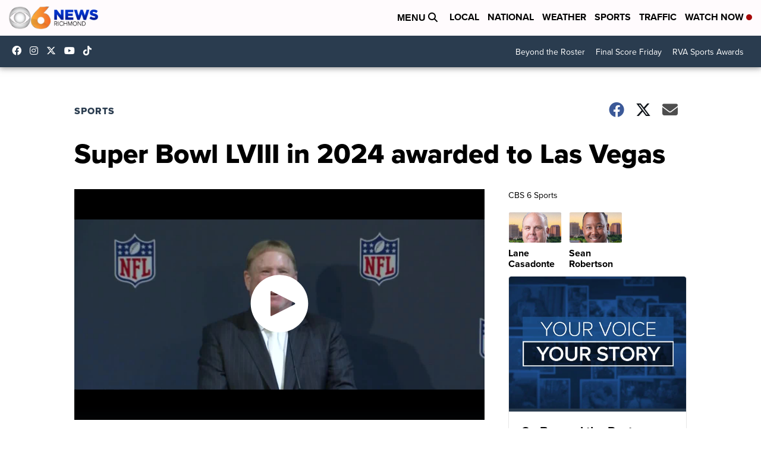

--- FILE ---
content_type: application/javascript; charset=utf-8
request_url: https://fundingchoicesmessages.google.com/f/AGSKWxXxiureS6Awn0DcHoZIQaQUih7_iSzRDRRZr7mnRbPYj9hNdx7B5lo_zL4BHH022tzcG3Et1eHLfuETKp7iwem4wL7p3C8kuEqZ5-a5ciW-dsp0Ibs2LDn54cX3wEHBlNdizqQxblD2VW21CuLFvkUBdlE2KeoflbuIpEiTuS7Q27-l2WcF2oJeBJk8/_.ads-tool.=iframe_adv&/ad-fix-/ad-choices./atrads.
body_size: -1293
content:
window['e03c9159-321c-4749-9472-a44112f8b68c'] = true;

--- FILE ---
content_type: application/javascript; charset=utf-8
request_url: https://fundingchoicesmessages.google.com/f/AGSKWxWAb0B6ZVrbtABYR2exR8D6PzxWHvcgre2CvtU3fJzNM0n_js9MXyFINs5KL_njbS_NzN7uJGY80uvHfrykdpiS6QVTxyVREYos_YUfUn6enGSjTZQE4crKJzkOpDzp-mLx6Z06_Q==?fccs=W251bGwsbnVsbCxudWxsLG51bGwsbnVsbCxudWxsLFsxNzY4OTQ4NDIwLDkxNjAwMDAwMF0sbnVsbCxudWxsLG51bGwsW251bGwsWzcsOSw2XSxudWxsLDIsbnVsbCwiZW4iLG51bGwsbnVsbCxudWxsLG51bGwsbnVsbCwzXSwiaHR0cHM6Ly93d3cud3R2ci5jb20vc3BvcnRzL3N1cGVyLWJvd2wtbHZpaWktaW4tMjAyNC1hd2FyZGVkLXRvLWxhcy12ZWdhcyIsbnVsbCxbWzgsIjlvRUJSLTVtcXFvIl0sWzksImVuLVVTIl0sWzE5LCIyIl0sWzE3LCJbMF0iXSxbMjQsIiJdLFsyOSwiZmFsc2UiXV1d
body_size: 209
content:
if (typeof __googlefc.fcKernelManager.run === 'function') {"use strict";this.default_ContributorServingResponseClientJs=this.default_ContributorServingResponseClientJs||{};(function(_){var window=this;
try{
var qp=function(a){this.A=_.t(a)};_.u(qp,_.J);var rp=function(a){this.A=_.t(a)};_.u(rp,_.J);rp.prototype.getWhitelistStatus=function(){return _.F(this,2)};var sp=function(a){this.A=_.t(a)};_.u(sp,_.J);var tp=_.ed(sp),up=function(a,b,c){this.B=a;this.j=_.A(b,qp,1);this.l=_.A(b,_.Pk,3);this.F=_.A(b,rp,4);a=this.B.location.hostname;this.D=_.Fg(this.j,2)&&_.O(this.j,2)!==""?_.O(this.j,2):a;a=new _.Qg(_.Qk(this.l));this.C=new _.dh(_.q.document,this.D,a);this.console=null;this.o=new _.mp(this.B,c,a)};
up.prototype.run=function(){if(_.O(this.j,3)){var a=this.C,b=_.O(this.j,3),c=_.fh(a),d=new _.Wg;b=_.hg(d,1,b);c=_.C(c,1,b);_.jh(a,c)}else _.gh(this.C,"FCNEC");_.op(this.o,_.A(this.l,_.De,1),this.l.getDefaultConsentRevocationText(),this.l.getDefaultConsentRevocationCloseText(),this.l.getDefaultConsentRevocationAttestationText(),this.D);_.pp(this.o,_.F(this.F,1),this.F.getWhitelistStatus());var e;a=(e=this.B.googlefc)==null?void 0:e.__executeManualDeployment;a!==void 0&&typeof a==="function"&&_.To(this.o.G,
"manualDeploymentApi")};var vp=function(){};vp.prototype.run=function(a,b,c){var d;return _.v(function(e){d=tp(b);(new up(a,d,c)).run();return e.return({})})};_.Tk(7,new vp);
}catch(e){_._DumpException(e)}
}).call(this,this.default_ContributorServingResponseClientJs);
// Google Inc.

//# sourceURL=/_/mss/boq-content-ads-contributor/_/js/k=boq-content-ads-contributor.ContributorServingResponseClientJs.en_US.9oEBR-5mqqo.es5.O/d=1/exm=ad_blocking_detection_executable,kernel_loader,loader_js_executable,web_iab_tcf_v2_signal_executable/ed=1/rs=AJlcJMwtVrnwsvCgvFVyuqXAo8GMo9641A/m=cookie_refresh_executable
__googlefc.fcKernelManager.run('\x5b\x5b\x5b7,\x22\x5b\x5bnull,\\\x22wtvr.com\\\x22,\\\x22AKsRol8b6H8JqxJNsZOVSXSAVw8p1J0wEbcCiSoTupgiqvmeAkS1cu4ZnVQO5FY7wjUTYTsA-KXg4SiUKhFqjsCNdM1zXiX7jiWRq_S_HJRbrasf30ho2YtSBfsFYQbzNNXbGGCvL3R5VXtv5CCu3X9kQKV0-aFoKg\\\\u003d\\\\u003d\\\x22\x5d,null,\x5b\x5bnull,null,null,\\\x22https:\/\/fundingchoicesmessages.google.com\/f\/AGSKWxUiKz8i0GYhPaKPuDo2Q2EvCLWHBuCqGb2GWtu01q0fzx3fXxfNO372rjtI9pBfbB4hS2F0NfM2jsreTWq2CZugAp6lX3Kmu4pmRQju_5_y4nphy0xO0hjzeTPe_Tt1TAVzpL_wZA\\\\u003d\\\\u003d\\\x22\x5d,null,null,\x5bnull,null,null,\\\x22https:\/\/fundingchoicesmessages.google.com\/el\/AGSKWxVaSqTzHXiVBtxnI8gFsJQJhWQhcmk_AGzfIiCzRYEwJ1Kgl30uka7anKxP5GHoTwWmEo_xBQRyctu8CndS243FFNwM16iv4wQdw8XUXEpfuoiGwVxTKqX14gkHL_Ae05si7tiwjg\\\\u003d\\\\u003d\\\x22\x5d,null,\x5bnull,\x5b7,9,6\x5d,null,2,null,\\\x22en\\\x22,null,null,null,null,null,3\x5d,null,\\\x22Privacy and cookie settings\\\x22,\\\x22Close\\\x22,null,null,null,\\\x22Managed by Google. Complies with IAB TCF. CMP ID: 300\\\x22\x5d,\x5b2,1\x5d\x5d\x22\x5d\x5d,\x5bnull,null,null,\x22https:\/\/fundingchoicesmessages.google.com\/f\/AGSKWxV6Q3VIoauvS_DXGf7sCGMwD3-TjB5WhDzaqkQk9jEPHTzf_tC15imcwM1rUwj8hKUVdCYV6NWsR6oWBrMtg-hkvGcCa_aN-hWWDYZ8qCEovMwzkMZoxTYZASjfkRQwGggHZH14bA\\u003d\\u003d\x22\x5d\x5d');}